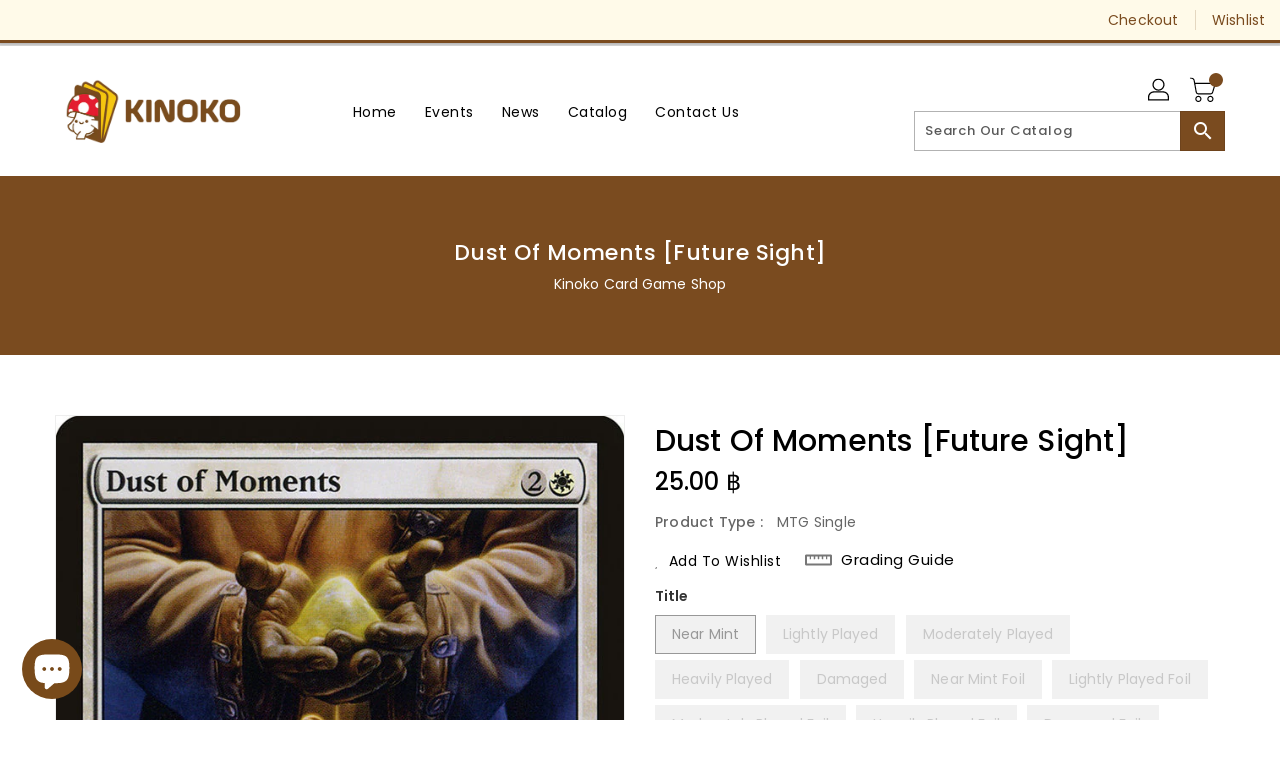

--- FILE ---
content_type: text/css
request_url: https://www.kinokocards.com/cdn/shop/t/7/assets/binderVariables.css?v=127999691555389407791760621158
body_size: 66
content:
:root{--brand-secondary: #7a4b1f;--primary-font: Poppins;--secondary-font: K2D;--button-bg-color: #7a4b1f;--button-text-color: #ffffff;--button-bg-hover-color: #f7c611;--button-text-hover-color: #000000;--breadcrumb-color: #ffffff;--footer-heading-color: #7a4b1f;--footer-bg-color: #fffae9;--footer-text-color: #7a4b1f;--footer-text-hover-color: #f7c611;--navbar-background-color: #fffae9;--navbar-text-color: #7a4b1f;--navbar-text-hover-color: #f7c611;--product-bg-color: #7a4b1f;--product-icon-color: #ffffff;--product-bg-hover-color: #f7c611;--product-icon-hover-color: #000000;--navbar-border-color: #7a4b1f;--color-text: #333333;--color-body-text: #788188;--color-blankstate: rgba(120, 129, 136, .35);--color-blankstate-border: rgba(120, 129, 136, .2);--color-blankstate-background: rgba(120, 129, 136, .1);--color-sale-text: #7796a8;--color-small-button: #ffffff;--color-small-button-text: #3d4246;--color-text-field: #fff;--color-text-field-text: #000;--color-navigation-text: #333333;--color-btn-primary: #7796a8;--color-btn-primary-text: #fff;--color-body: #fff;--color-bg: #fff;--color-bg-alt: rgba(120, 129, 136, .05);--color-overlay-title-text: #fff;--color-image-overlay: #3d4246;--opacity-image-overlay: .25;--color-border: #e8e9eb;--color-banner-border: rgba(122, 75, 31, .05);--color-desktop-checkout-bkg: rgba(122, 75, 31, .2);--color-category-block-header-border: rgba(255, 255, 255, .6);--color-special-collection-title-bkg: rgba(122, 75, 31, .8);--color-contact-info-icon-border: rgba(122, 75, 31, .3);--color-footer-border: rgba(122, 75, 31, .2);--color-newsletter-input-border: rgba(122, 75, 31, .5);--font-stack-header: Poppins;--font-stack-body: Poppins;--svg-select-icon: url(//www.kinokocards.com/cdn/shop/t/7/assets/ico-select.svg?v=155563818344741998551663275248);--ajax-loader: url(//www.kinokocards.com/cdn/shop/t/7/assets/ajax-loader.gif?v=41356863302472015721663275131);--grid-list-sprite: url(//www.kinokocards.com/cdn/shop/t/7/assets/grid-list-sprite.png?v=9321474455035195301663275144);--comment-blog: url(//www.kinokocards.com/cdn/shop/t/7/assets/comment-blog.jpg?v=72130053099716583031663275210);--write-review: url(//www.kinokocards.com/cdn/shop/t/7/assets/write-review.png?1212);--dropdown-sprite: url(//www.kinokocards.com/cdn/shop/t/7/assets/dropdown-sprite.png?v=23516386153762416671663275156)}
/*# sourceMappingURL=/cdn/shop/t/7/assets/binderVariables.css.map?v=127999691555389407791760621158 */
